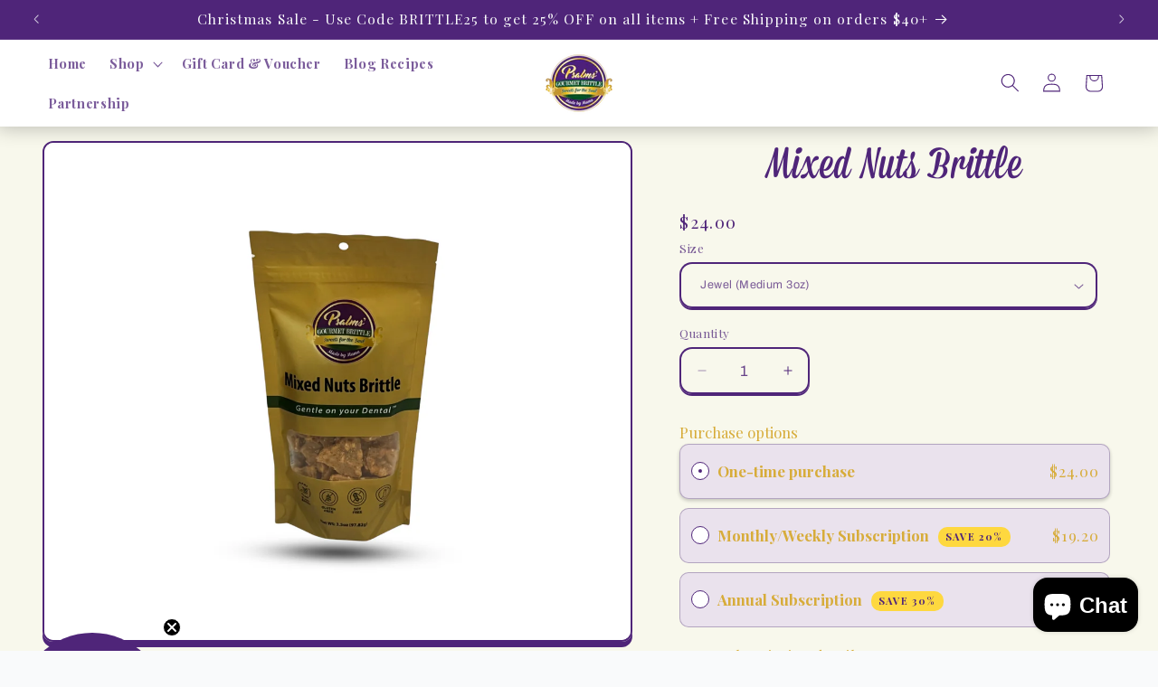

--- FILE ---
content_type: text/css
request_url: https://psalmsbrittle.com/cdn/shop/t/15/assets/custom-styling.css?v=125480584101764964231740900483
body_size: 446
content:
.list-social__item svg path:hover,.header__icons svg path:hover,.header__icons svg use:hover,.header__heading-link:hover .h2:hover,.header__icon:hover,a:hover,summary span:hover,summary:hover svg{fill:#d7ac3a!important;color:#d7ac3a!important}.header__active-menu-item,details[open]>.header__menu-item{text-decoration:none}.header-wrapper{position:relative;z-index:1;background-color:#fff;box-shadow:-.1rem -.1rem 2rem .3rem #00000040}.header__menu-item span{font-weight:700}.list-menu li{transition:opacity .35s cubic-bezier(.37,.04,.52,1),transform .35s cubic-bezier(.37,.04,.52,1)}.list-menu .has-no-child-links{display:inline-block;white-space:nowrap;position:relative}.list-menu .has-child-links span:before,.list-menu .has-no-child-links:before{content:"";position:absolute;bottom:-1px;background-color:#d7ac3a;height:2px;transition:transform .3s;z-index:20;left:18px;width:calc(100% - 36px);transform:scaleX(0);will-change:transform}.list-menu .has-child-links span:hover:before,.list-menu .has-child-links svg:hover:before,.list-menu .has-no-child-links:hover:before{transform:scaleX(1)}.menu-svg-icon{display:inline-block;margin-left:1rem;opacity:0;transition:opacity .2s ease-in-out 0s;min-height:1.3rem;max-width:2rem}.mega-menu__list li a:hover+.menu-svg-icon{opacity:1}.mega-menu__list li a:before{transform-origin:100% 50%;transform:scaleZ(1);transition-delay:.1s}.mega-menu__list li:before,.mega-menu__list li:after{content:"";position:absolute;left:0;bottom:-.444em;width:100%;height:2px;background:transparent;pointer-events:none;transition:transform .3s cubic-bezier(.33,0,0,1)}.mega-menu__list li:after{transform-origin:0% 50%;transform:scale3d(0,1,1);transition-delay:0s}.mega-menu__list li a{border-left:2px solid transparent;transition:all .1s ease-in}.mega-menu__list li a{padding-left:5px}a,a:hover,a:focus,a:active,.header__menu-item:hover span{text-decoration:none!important}.shopify-policy__title{display:none}.article-image:hover,.featured-bg:hover{transition:transform 1s ease;-moz-transform:scale(1.002);-webkit-transform:scale(1.002);-o-transform:scale(1.002);-ms-transform:scale(1.002);transform:scale(1.002)}*{-moz-osx-font-smoothing:grayscale;-webkit-font-smoothing:antialiased;-webkit-text-size-adjust:none;-webkit-tap-highlight-color:rgba(0,0,0,0)}.loading:after{content:" .";animation:dots 1s steps(5,end) infinite}@keyframes dots{0,20% {color: rgba(0,0,0,0); text-shadow: .25em 0 0 rgba(0,0,0,0),.5em 0 0 rgba(0,0,0,0);} 40% {color: black; text-shadow: .25em 0 0 rgba(0,0,0,0),.5em 0 0 rgba(0,0,0,0);} 60% {text-shadow: .25em 0 0 black,.5em 0 0 rgba(0,0,0,0);} 80%,100% {text-shadow: .25em 0 0 black,.5em 0 0 black;}}*,*:before,*:after{box-sizing:inherit}[data-tooltip]{position:relative;cursor:pointer;transition:ease-in-out 1s cubic-bezier(.33,0,0,1)}[data-tooltip]:before,[data-tooltip]:after{line-height:1;font-size:.9em;pointer-events:none;position:absolute;box-sizing:border-box;display:none;opacity:0}[data-tooltip]:before{content:"";border:5px solid transparent;z-index:100}[data-tooltip]:after{content:attr(data-tooltip);text-align:center;min-width:3em;max-width:21em;white-space:nowrap;overflow:hidden;text-overflow:ellipsis;padding:4px 12px;background:#d7ac3a;color:#fff;z-index:99;text-shadow:2px 0px 0px #D7AC3A}[data-tooltip]:hover:before,[data-tooltip]:hover:after{display:block;opacity:1}[data-tooltip]:not([data-flow]):before,[data-tooltip][data-flow=top]:before{bottom:100%;border-bottom-width:0;border-top-color:#d7ac3a}[data-tooltip]:not([data-flow]):after,[data-tooltip][data-flow=top]:after{bottom:calc(100% + 5px)}[data-tooltip]:not([data-flow]):before,[tooltip]:not([data-flow]):after,[data-tooltip][data-flow=top]:before,[data-tooltip][data-flow=top]:after{left:50%;-webkit-transform:translate(-50%,-4px);transform:translate(-50%,-4px)}[data-tooltip][data-flow=bottom]:before{top:100%;border-top-width:0;border-bottom-color:#d7ac3a}[data-tooltip][data-flow=bottom]:after{top:calc(100% + 5px)}[data-tooltip][data-flow=bottom]:before,[data-tooltip][data-flow=bottom]:after{left:50%;-webkit-transform:translate(-50%,8px);transform:translate(-50%,8px)}[data-tooltip][data-flow=left]:before{top:50%;border-right-width:0;border-left-color:#d7ac3a;left:calc(0em - 5px);-webkit-transform:translate(-8px,-50%);transform:translate(-8px,-50%)}[data-tooltip][data-flow=left]:after{top:50%;right:calc(100% + 5px);-webkit-transform:translate(-8px,-50%);transform:translate(-8px,-50%)}[data-tooltip][data-flow=right]:before{top:50%;border-left-width:0;border-right-color:#d7ac3a;right:calc(0em - 5px);-webkit-transform:translate(8px,-50%);transform:translate(8px,-50%)}[data-tooltip][data-flow=right]:after{top:50%;left:calc(100% + 5px);-webkit-transform:translate(8px,-50%);transform:translate(8px,-50%)}[data-tooltip=""]:after,[data-tooltip=""]:before{display:none!important}
/*# sourceMappingURL=/cdn/shop/t/15/assets/custom-styling.css.map?v=125480584101764964231740900483 */


--- FILE ---
content_type: image/svg+xml
request_url: https://cdn-app.sealsubscriptions.com/shopify/public/img/app/logo-symbol.svg?shop=psalmsgourmetbrittle.myshopify.com&1767635241
body_size: 1509
content:

<svg class="sls-sub-icon" xmlns="http://www.w3.org/2000/svg" viewBox="0 0 735.67 735.7" fill="#D7AC3A"><path d="M835.31,378.69c0,29.32-.3,58.65.12,88,.23,15.77-3.66,19.57-17,24.46-28.91,10.58-58,20.77-86.91,31.24q-41.58,15-83.06,30.33a21.81,21.81,0,0,1-15.8.07q-54.92-20.09-109.89-40c-21.7-7.88-43.42-15.7-65.11-23.61-7.94-2.9-12-8.88-12-17.42,0-60.48.18-121-.13-181.44-.08-15.77,3.67-19.57,17-24.46,28.91-10.58,58-20.77,86.91-31.24q41.58-15,83.06-30.33a21.81,21.81,0,0,1,15.8-.07q54.92,20.08,109.89,39.95c21.7,7.88,43.42,15.7,65.11,23.61,7.94,2.89,12,8.88,12,17.42ZM477.58,306.43V462.31l146.86,53.27V359.7Zm179.08,53.24V515.55l146.79-53.27V306.41ZM508.28,283.41l44.64,16.31q39.44,14.4,78.88,28.83c5.5,2,10.58,2.58,16.48.31,23.21-9,46.62-17.4,70-25.89,18-6.53,36.06-12.85,54.43-19.38l-44.64-16.31q-39.44-14.4-78.87-28.83c-5.51-2-10.59-2.58-16.49-.31-23.21,9-46.62,17.4-70,25.89C544.72,270.56,526.65,276.88,508.28,283.41Z" transform="translate(-272.69 -9.55)"/><path d="M929.83,606.69c18,0,35.46,0,52.95,0,10.33,0,17.33,7.19,17.34,17.68s-6.94,17.91-17.1,17.92q-50.74,0-101.49,0a16.44,16.44,0,0,1-16.83-16.57q0-51,0-102c0-10,7.51-16.88,18.15-16.86C893,506.9,900.28,514,900.3,524c0,19.16,0,38.32.94,58.1,2.74-3.72,5.52-7.41,8.21-11.17a333.52,333.52,0,0,0,46.64-93.12c2.92-9.14,5.9-18.32,7.8-27.7,2.48-12.29,4.13-24.76,5.75-37.2,1.31-10,2.51-20.05,2.87-30.12a184.88,184.88,0,0,0-1-27.84c-1.77-15.09-3.46-30.3-6.93-45a528.57,528.57,0,0,0-15.47-51.72c-4.06-11.7-8.82-23.42-15.11-34-10.9-18.41-22.31-36.66-35.18-53.71a280.62,280.62,0,0,0-57.56-56.47c-30.93-22.82-64.47-40.82-101.41-52-11.23-3.4-22.52-7-34.05-8.87-18.07-3-36.37-4.63-54.58-6.76s-35.94.86-53.87,2.82c-34.64,3.8-67.22,14.36-98.61,28.94-11.11,5.16-21.53,11.8-32.73,16.7-9.64,4.22-19.19,1.58-24.43-7.93-4.55-8.24-1.25-18.81,6.77-24C472,47.39,498,36.91,524.53,27.66c20.2-7.06,41-11.36,62.28-14.2,21.62-2.89,43.3-4.76,65-3.53,19.43,1.1,38.74,4.26,58.11,6.5,25.29,2.93,48.76,12.16,72.15,21.4,15.56,6.15,30.9,12.9,44.8,22.54s28.54,17.78,41.64,28.15a369.67,369.67,0,0,1,80,87.16,383,383,0,0,1,41.46,84.73,303.71,303.71,0,0,1,14.57,63.22c2.54,20.79,4.48,41.59,3.67,62.5-.56,14.53-1.94,29.08-3.9,43.49s-4.2,29.17-7.95,43.33a349.09,349.09,0,0,1-23.48,63.25c-11.83,24.33-25.66,47.31-42.46,68.49C930.1,605,930.11,605.61,929.83,606.69Z" transform="translate(-272.69 -9.55)"/><path d="M348.34,152.31c-18,0-35,0-52,0-10.58,0-17.46-7.18-17.45-18.07,0-10.41,7.08-17.53,17.5-17.53q50.49,0,101,0c9.78,0,16.92,7.17,16.92,17q0,50.51,0,101c0,10.32-7.25,17.52-17.58,17.59-10.66.07-18-7.1-18-17.66q0-27.24,0-54.5v-4.77l-1.47-.59c-5,7.52-10.66,14.71-15,22.62-10.66,19.69-21.75,39.26-30.65,59.74-6.42,14.77-10.15,30.8-14.09,46.51-4.53,18.13-8.35,36.45-8.3,55.35,0,9.29-1.34,18.63-.75,27.86.91,14.17,2.45,28.33,4.66,42.35A347,347,0,0,0,321.47,469c8.13,29,20.55,56.17,36.27,82,10,16.47,21.65,31.5,34,46.06,12.85,15.12,27.67,28.2,43,40.85,19.29,15.92,40.85,28,63,39.07,23.08,11.58,47.58,19.29,72.79,24.62,12.92,2.73,25.94,5.7,39.05,6.69,15.83,1.2,31.82.68,47.72.4,9.09-.15,18.35-.38,27.21-2.18,18.6-3.78,37.12-8.15,55.43-13.2a242,242,0,0,0,32.56-12c12.29-5.37,24.14-11.77,36.22-17.65,9.46-4.6,19.84-1.52,24.61,7.21,4.66,8.52,1.49,20.24-7.36,25.23-23.17,13-46.71,25.41-72.65,32.1-20.48,5.29-41.12,9.95-61.73,14.75a53.29,53.29,0,0,1-10.84,1.24c-21.29.44-42.6,1.33-63.87.92-28.13-.55-55.51-6.64-82.47-14.18-30.18-8.44-58.19-22.11-85.19-37.92-22.54-13.2-42.44-29.72-61.62-47.33a354.47,354.47,0,0,1-54.93-64.44c-17-25.44-31.62-52.52-40.58-81.87C285,476.05,278.54,452.14,275.39,428c-3.18-24.42-2.88-49.44-2.41-74.16.63-32.66,8.07-64.38,18.49-95.16a337,337,0,0,1,22-50.51c9.59-18,21.31-34.77,32.12-52.07C346.23,155,347.06,154,348.34,152.31Z" transform="translate(-272.69 -9.55)"/></svg>

--- FILE ---
content_type: text/javascript; charset=utf-8
request_url: https://psalmsbrittle.com/products/mixed-nuts-calm-size.js
body_size: 2047
content:
{"id":4327552450608,"title":"Mixed Nuts Brittle","handle":"mixed-nuts-calm-size","description":"\u003cp dir=\"ltr\"\u003e\u003cstrong\u003eDiscover the ultimate nutty indulgence with our Mixed Nuts Brittle (Hazelnuts, Cashews, Pecans, Almonds and Peanuts). Each piece features a carefully curated blend of premium nuts, perfectly suspended in our signature handcrafted brittle. Made in small batches to ensure the perfect balance of flavors and textures.\u003c\/strong\u003e\u003cb\u003e\u003c\/b\u003e\u003c\/p\u003e\n\u003cp dir=\"ltr\"\u003e\u003cstrong\u003eKey Features:\u003c\/strong\u003e\u003c\/p\u003e\n\u003cul\u003e\n\u003cli dir=\"ltr\"\u003e\u003cem\u003ePremium nut selection\u003c\/em\u003e\u003c\/li\u003e\n\u003cli dir=\"ltr\"\u003e\u003cem\u003eHandcrafted in small batches\u003c\/em\u003e\u003c\/li\u003e\n\u003cli dir=\"ltr\"\u003e\u003cem\u003ePerfect sweet-nutty balance\u003c\/em\u003e\u003c\/li\u003e\n\u003cli dir=\"ltr\"\u003e\u003cem\u003eIdeal for gifting\u003c\/em\u003e\u003c\/li\u003e\n\u003cli dir=\"ltr\"\u003e\u003cem\u003eGreat for sharing\u003c\/em\u003e\u003c\/li\u003e\n\u003c\/ul\u003e","published_at":"2019-11-01T16:49:12-04:00","created_at":"2019-11-01T16:49:12-04:00","vendor":"psalmsgourmetbrittle","type":"","tags":["mamasclassics"],"price":2400,"price_min":2400,"price_max":16995,"available":true,"price_varies":true,"compare_at_price":null,"compare_at_price_min":0,"compare_at_price_max":0,"compare_at_price_varies":false,"variants":[{"id":46387815383317,"title":"Jewel (Medium 3oz)","option1":"Jewel (Medium 3oz)","option2":null,"option3":null,"sku":"","requires_shipping":true,"taxable":true,"featured_image":{"id":55671874388245,"product_id":4327552450608,"position":3,"created_at":"2025-04-09T16:19:35-04:00","updated_at":"2025-07-02T19:43:36-04:00","alt":null,"width":1215,"height":1215,"src":"https:\/\/cdn.shopify.com\/s\/files\/1\/0275\/2053\/2528\/files\/Mixed_nuts_1.7oz.png?v=1751499816","variant_ids":[46387815383317]},"available":true,"name":"Mixed Nuts Brittle - Jewel (Medium 3oz)","public_title":"Jewel (Medium 3oz)","options":["Jewel (Medium 3oz)"],"price":2400,"weight":340,"compare_at_price":null,"inventory_management":"shopify","barcode":"","featured_media":{"alt":null,"id":47722667606293,"position":3,"preview_image":{"aspect_ratio":1.0,"height":1215,"width":1215,"src":"https:\/\/cdn.shopify.com\/s\/files\/1\/0275\/2053\/2528\/files\/Mixed_nuts_1.7oz.png?v=1751499816"}},"requires_selling_plan":false,"selling_plan_allocations":[{"price_adjustments":[{"position":1,"price":1920},{"position":2,"price":1800}],"price":1920,"compare_at_price":2400,"per_delivery_price":1920,"selling_plan_id":690409865493,"selling_plan_group_id":"20eb6c1c19edc396a9f249665b8036c2bcbd06f4"},{"price_adjustments":[{"position":1,"price":1680}],"price":1680,"compare_at_price":2400,"per_delivery_price":1680,"selling_plan_id":690461180181,"selling_plan_group_id":"b3a21f40b49ea8d3a938d802bea7e80f9d7b1a24"},{"price_adjustments":[{"position":1,"price":2040},{"position":2,"price":1920}],"price":2040,"compare_at_price":2400,"per_delivery_price":2040,"selling_plan_id":690409898261,"selling_plan_group_id":"20eb6c1c19edc396a9f249665b8036c2bcbd06f4"},{"price_adjustments":[{"position":1,"price":2160},{"position":2,"price":2040}],"price":2160,"compare_at_price":2400,"per_delivery_price":2160,"selling_plan_id":690409931029,"selling_plan_group_id":"20eb6c1c19edc396a9f249665b8036c2bcbd06f4"}]},{"id":48807254130965,"title":"Mixed Nuts Clusters 5oz","option1":"Mixed Nuts Clusters 5oz","option2":null,"option3":null,"sku":"","requires_shipping":true,"taxable":true,"featured_image":{"id":55482211598613,"product_id":4327552450608,"position":2,"created_at":"2025-02-28T21:06:48-05:00","updated_at":"2025-07-02T19:43:36-04:00","alt":null,"width":1080,"height":1080,"src":"https:\/\/cdn.shopify.com\/s\/files\/1\/0275\/2053\/2528\/files\/Mixed_Cluster.png?v=1751499816","variant_ids":[48807254130965]},"available":true,"name":"Mixed Nuts Brittle - Mixed Nuts Clusters 5oz","public_title":"Mixed Nuts Clusters 5oz","options":["Mixed Nuts Clusters 5oz"],"price":2895,"weight":340,"compare_at_price":null,"inventory_management":"shopify","barcode":"","featured_media":{"alt":null,"id":47604208632085,"position":2,"preview_image":{"aspect_ratio":1.0,"height":1080,"width":1080,"src":"https:\/\/cdn.shopify.com\/s\/files\/1\/0275\/2053\/2528\/files\/Mixed_Cluster.png?v=1751499816"}},"requires_selling_plan":false,"selling_plan_allocations":[{"price_adjustments":[{"position":1,"price":2316},{"position":2,"price":2171}],"price":2316,"compare_at_price":2895,"per_delivery_price":2316,"selling_plan_id":690409865493,"selling_plan_group_id":"20eb6c1c19edc396a9f249665b8036c2bcbd06f4"},{"price_adjustments":[{"position":1,"price":2027}],"price":2027,"compare_at_price":2895,"per_delivery_price":2027,"selling_plan_id":690461180181,"selling_plan_group_id":"b3a21f40b49ea8d3a938d802bea7e80f9d7b1a24"},{"price_adjustments":[{"position":1,"price":2461},{"position":2,"price":2316}],"price":2461,"compare_at_price":2895,"per_delivery_price":2461,"selling_plan_id":690409898261,"selling_plan_group_id":"20eb6c1c19edc396a9f249665b8036c2bcbd06f4"},{"price_adjustments":[{"position":1,"price":2606},{"position":2,"price":2461}],"price":2606,"compare_at_price":2895,"per_delivery_price":2606,"selling_plan_id":690409931029,"selling_plan_group_id":"20eb6c1c19edc396a9f249665b8036c2bcbd06f4"}]},{"id":32515170172976,"title":"Grand (Large 7oz)","option1":"Grand (Large 7oz)","option2":null,"option3":null,"sku":"723314859521","requires_shipping":true,"taxable":true,"featured_image":null,"available":true,"name":"Mixed Nuts Brittle - Grand (Large 7oz)","public_title":"Grand (Large 7oz)","options":["Grand (Large 7oz)"],"price":3695,"weight":425,"compare_at_price":null,"inventory_management":"shopify","barcode":"723314859521","requires_selling_plan":false,"selling_plan_allocations":[{"price_adjustments":[{"position":1,"price":2956},{"position":2,"price":2771}],"price":2956,"compare_at_price":3695,"per_delivery_price":2956,"selling_plan_id":690409865493,"selling_plan_group_id":"20eb6c1c19edc396a9f249665b8036c2bcbd06f4"},{"price_adjustments":[{"position":1,"price":2587}],"price":2587,"compare_at_price":3695,"per_delivery_price":2587,"selling_plan_id":690461180181,"selling_plan_group_id":"b3a21f40b49ea8d3a938d802bea7e80f9d7b1a24"},{"price_adjustments":[{"position":1,"price":3141},{"position":2,"price":2956}],"price":3141,"compare_at_price":3695,"per_delivery_price":3141,"selling_plan_id":690409898261,"selling_plan_group_id":"20eb6c1c19edc396a9f249665b8036c2bcbd06f4"},{"price_adjustments":[{"position":1,"price":3326},{"position":2,"price":3141}],"price":3326,"compare_at_price":3695,"per_delivery_price":3326,"selling_plan_id":690409931029,"selling_plan_group_id":"20eb6c1c19edc396a9f249665b8036c2bcbd06f4"}]},{"id":32515171975216,"title":"Grand Noble (Extra Large 12oz)","option1":"Grand Noble (Extra Large 12oz)","option2":null,"option3":null,"sku":"723314859552","requires_shipping":true,"taxable":true,"featured_image":null,"available":true,"name":"Mixed Nuts Brittle - Grand Noble (Extra Large 12oz)","public_title":"Grand Noble (Extra Large 12oz)","options":["Grand Noble (Extra Large 12oz)"],"price":5995,"weight":907,"compare_at_price":null,"inventory_management":"shopify","barcode":"723314859552","requires_selling_plan":false,"selling_plan_allocations":[{"price_adjustments":[{"position":1,"price":4796},{"position":2,"price":4496}],"price":4796,"compare_at_price":5995,"per_delivery_price":4796,"selling_plan_id":690409865493,"selling_plan_group_id":"20eb6c1c19edc396a9f249665b8036c2bcbd06f4"},{"price_adjustments":[{"position":1,"price":4197}],"price":4197,"compare_at_price":5995,"per_delivery_price":4197,"selling_plan_id":690461180181,"selling_plan_group_id":"b3a21f40b49ea8d3a938d802bea7e80f9d7b1a24"},{"price_adjustments":[{"position":1,"price":5096},{"position":2,"price":4796}],"price":5096,"compare_at_price":5995,"per_delivery_price":5096,"selling_plan_id":690409898261,"selling_plan_group_id":"20eb6c1c19edc396a9f249665b8036c2bcbd06f4"},{"price_adjustments":[{"position":1,"price":5396},{"position":2,"price":5096}],"price":5396,"compare_at_price":5995,"per_delivery_price":5396,"selling_plan_id":690409931029,"selling_plan_group_id":"20eb6c1c19edc396a9f249665b8036c2bcbd06f4"}]},{"id":48394624958741,"title":"The Royale","option1":"The Royale","option2":null,"option3":null,"sku":"","requires_shipping":true,"taxable":true,"featured_image":null,"available":true,"name":"Mixed Nuts Brittle - The Royale","public_title":"The Royale","options":["The Royale"],"price":16995,"weight":283,"compare_at_price":null,"inventory_management":"shopify","barcode":"","requires_selling_plan":false,"selling_plan_allocations":[{"price_adjustments":[{"position":1,"price":13596},{"position":2,"price":12746}],"price":13596,"compare_at_price":16995,"per_delivery_price":13596,"selling_plan_id":690409865493,"selling_plan_group_id":"20eb6c1c19edc396a9f249665b8036c2bcbd06f4"},{"price_adjustments":[{"position":1,"price":11897}],"price":11897,"compare_at_price":16995,"per_delivery_price":11897,"selling_plan_id":690461180181,"selling_plan_group_id":"b3a21f40b49ea8d3a938d802bea7e80f9d7b1a24"},{"price_adjustments":[{"position":1,"price":14446},{"position":2,"price":13596}],"price":14446,"compare_at_price":16995,"per_delivery_price":14446,"selling_plan_id":690409898261,"selling_plan_group_id":"20eb6c1c19edc396a9f249665b8036c2bcbd06f4"},{"price_adjustments":[{"position":1,"price":15296},{"position":2,"price":14446}],"price":15296,"compare_at_price":16995,"per_delivery_price":15296,"selling_plan_id":690409931029,"selling_plan_group_id":"20eb6c1c19edc396a9f249665b8036c2bcbd06f4"}]}],"images":["\/\/cdn.shopify.com\/s\/files\/1\/0275\/2053\/2528\/files\/Untitled_design_1.jpg?v=1762526095","\/\/cdn.shopify.com\/s\/files\/1\/0275\/2053\/2528\/files\/Mixed_Cluster.png?v=1751499816","\/\/cdn.shopify.com\/s\/files\/1\/0275\/2053\/2528\/files\/Mixed_nuts_1.7oz.png?v=1751499816","\/\/cdn.shopify.com\/s\/files\/1\/0275\/2053\/2528\/files\/Psalms_Gourmet_Mixed_Nuts_Brittle.jpg?v=1751499816"],"featured_image":"\/\/cdn.shopify.com\/s\/files\/1\/0275\/2053\/2528\/files\/Untitled_design_1.jpg?v=1762526095","options":[{"name":"Size","position":1,"values":["Jewel (Medium 3oz)","Mixed Nuts Clusters 5oz","Grand (Large 7oz)","Grand Noble (Extra Large 12oz)","The Royale"]}],"url":"\/products\/mixed-nuts-calm-size","media":[{"alt":null,"id":47536193700117,"position":1,"preview_image":{"aspect_ratio":0.8,"height":1350,"width":1080,"src":"https:\/\/cdn.shopify.com\/s\/files\/1\/0275\/2053\/2528\/files\/Untitled_design_1.jpg?v=1762526095"},"aspect_ratio":0.8,"height":1350,"media_type":"image","src":"https:\/\/cdn.shopify.com\/s\/files\/1\/0275\/2053\/2528\/files\/Untitled_design_1.jpg?v=1762526095","width":1080},{"alt":null,"id":47604208632085,"position":2,"preview_image":{"aspect_ratio":1.0,"height":1080,"width":1080,"src":"https:\/\/cdn.shopify.com\/s\/files\/1\/0275\/2053\/2528\/files\/Mixed_Cluster.png?v=1751499816"},"aspect_ratio":1.0,"height":1080,"media_type":"image","src":"https:\/\/cdn.shopify.com\/s\/files\/1\/0275\/2053\/2528\/files\/Mixed_Cluster.png?v=1751499816","width":1080},{"alt":null,"id":47722667606293,"position":3,"preview_image":{"aspect_ratio":1.0,"height":1215,"width":1215,"src":"https:\/\/cdn.shopify.com\/s\/files\/1\/0275\/2053\/2528\/files\/Mixed_nuts_1.7oz.png?v=1751499816"},"aspect_ratio":1.0,"height":1215,"media_type":"image","src":"https:\/\/cdn.shopify.com\/s\/files\/1\/0275\/2053\/2528\/files\/Mixed_nuts_1.7oz.png?v=1751499816","width":1215},{"alt":"Psalms Gourmet Mixed Nuts Brittle featuring a luxurious blend of premium pecans, cashews, almonds, and peanuts in golden-amber handcrafted brittle showing perfect caramelization\n","id":46920941404437,"position":4,"preview_image":{"aspect_ratio":0.75,"height":1182,"width":887,"src":"https:\/\/cdn.shopify.com\/s\/files\/1\/0275\/2053\/2528\/files\/Psalms_Gourmet_Mixed_Nuts_Brittle.jpg?v=1751499816"},"aspect_ratio":0.75,"height":1182,"media_type":"image","src":"https:\/\/cdn.shopify.com\/s\/files\/1\/0275\/2053\/2528\/files\/Psalms_Gourmet_Mixed_Nuts_Brittle.jpg?v=1751499816","width":887}],"requires_selling_plan":false,"selling_plan_groups":[{"id":"b3a21f40b49ea8d3a938d802bea7e80f9d7b1a24","name":"Annual Subscription","options":[{"name":"Deliver every month","position":1,"values":["month"]}],"selling_plans":[{"id":690461180181,"name":"Annual Subscription for Monthly Delivery","description":"","options":[{"name":"Deliver every month","position":1,"value":"month"}],"recurring_deliveries":true,"price_adjustments":[{"order_count":null,"position":1,"value_type":"percentage","value":30}]}],"app_id":"Seal Subscriptions"},{"id":"20eb6c1c19edc396a9f249665b8036c2bcbd06f4","name":"Monthly\/Weekly Subscription","options":[{"name":"Deliver every","position":1,"values":["week","month","2 months"]}],"selling_plans":[{"id":690409865493,"name":"Weekly Subscription","description":"20% Discount, after 3rd payment, you get additional 25% discount on all renewals!","options":[{"name":"Deliver every","position":1,"value":"week"}],"recurring_deliveries":true,"price_adjustments":[{"order_count":4,"position":1,"value_type":"percentage","value":20},{"order_count":null,"position":2,"value_type":"percentage","value":25}]},{"id":690409898261,"name":"Monthly Subscription ","description":"15% Discount, after 3rd payment, you get additional 20% discount on all renewals!","options":[{"name":"Deliver every","position":1,"value":"month"}],"recurring_deliveries":true,"price_adjustments":[{"order_count":5,"position":1,"value_type":"percentage","value":15},{"order_count":null,"position":2,"value_type":"percentage","value":20}]},{"id":690409931029,"name":"Bi-monthly Subscription","description":"10% Discount, after 3rd payment, you get additional 15% discount on all renewals!","options":[{"name":"Deliver every","position":1,"value":"2 months"}],"recurring_deliveries":true,"price_adjustments":[{"order_count":3,"position":1,"value_type":"percentage","value":10},{"order_count":null,"position":2,"value_type":"percentage","value":15}]}],"app_id":"Seal Subscriptions"}]}

--- FILE ---
content_type: application/x-javascript
request_url: https://app.sealsubscriptions.com/shopify/public/status/shop/psalmsgourmetbrittle.myshopify.com.js?1769647007
body_size: -287
content:
var sealsubscriptions_settings_updated='1767635241';

--- FILE ---
content_type: text/javascript
request_url: https://psalmsbrittle.com/cdn/shop/t/15/assets/customScripts.js?v=49540374100846322961742774307
body_size: 1152
content:
document.addEventListener("DOMContentLoaded",function(){let productTitle=document.querySelector(".h2-ctms");productTitle&&productTitle.addEventListener("click",()=>{topFunction()});let btnCTMS=document.querySelector(".add-to-cart");btnCTMS&&btnCTMS.addEventListener("click",()=>{const submitButton=document.querySelector(".product-form__submit");if(submitButton){submitButton.click();const quickBuyElement=document.querySelector(".sticky-quick-buy");quickBuyElement.classList.remove("inline"),quickBuyElement.classList.add("hidden")}});let sampleBagBtnTrigger=document.querySelector(".trigger-klaviyo-popup");sampleBagBtnTrigger&&sampleBagBtnTrigger.addEventListener("click",()=>{window._klOnsite=window._klOnsite||[],window._klOnsite.push(["openForm","WbQs59"])});var width=window.innerWidth;loop(),loop2();var scroll=window.requestAnimationFrame||function(callback){window.setTimeout(callback,100/30)},elementsToShow=document.querySelectorAll(".utility-bar");function loop(){elementsToShow&&elementsToShow.length>0&&Array.prototype.forEach.call(elementsToShow,function(element){const quickBuyElement=document.querySelector(".sticky-quick-buy");isElementInViewport(element)?quickBuyElement&&(quickBuyElement.style.top="175px"):quickBuyElement&&(quickBuyElement.style.top="75px")})}var elementsToShow2=document.querySelectorAll(".product-form__submit");function loop2(){elementsToShow2&&elementsToShow2.length>0&&Array.prototype.forEach.call(elementsToShow2,function(element){const quickBuyElement=document.querySelector(".sticky-quick-buy"),currentPosition=document.documentElement.scrollTop||document.body.scrollTop;isElementInViewport(element)&&currentPosition>0||currentPosition==0?quickBuyElement&&(quickBuyElement.classList.remove("inline"),quickBuyElement.classList.add("hidden")):quickBuyElement&&(quickBuyElement.classList.remove("hidden"),quickBuyElement.classList.add("inline"))})}window.addEventListener("scroll",function(){scroll(loop),scroll(loop2)}),hideLooxLogo(),window.addEventListener("load",function(){hideLooxLogo()}),new MutationObserver(function(mutations){mutations.forEach(function(mutation){if(mutation.addedNodes&&mutation.addedNodes.length>0){const looxLogo=document.querySelector(".loox-trust-badge-widget__logo");looxLogo&&(looxLogo.style.display="none")}})}).observe(document.body,{childList:!0,subtree:!0}),document.getElementById("scrollTopBtn").addEventListener("click",()=>{topFunction()}),window.onscroll=function(){scrollFunction()},scrollFunction(),setupKlaviyoButtonListener(),setupKlaviyoButtonListenerFreeSampleLP()});async function triggerCustomATC(){const dataOptionValueId=document.querySelector('select.select__select option[selected="selected"]').value;let selectedFreeSampleVariant="";switch(dataOptionValueId){case"Pecan":selectedFreeSampleVariant=48244090110229;break;case"Peanut":selectedFreeSampleVariant=48244090077461;break;case"Mixed Nuts":selectedFreeSampleVariant=48244090142997;break}const data={items:[{id:selectedFreeSampleVariant,quantity:1}]};try{const cartResult=await(await fetch(window.Shopify.routes.root+"cart/add.js",{method:"POST",headers:{"Content-Type":"application/json"},body:JSON.stringify(data)})).json();cartResult.status===422?console.warn(`<strong>${cartResult.message}:</strong> <br><span text-[#fff]>${cartResult.description}</span>`):cartResult.items.length>0&&(location.href="/checkout",console.log(`${data.items.length} item${data.items.length>1?"s are":" is"} added to Cart.`,cartResult))}catch(error){console.error("Error:",error)}}async function triggerCustomATCFreeSampleLP(){const klaviyoFlavorInput=document.getElementById("downshift-0-input");if(!klaviyoFlavorInput){console.error("Klaviyo flavor selector not found");return}document.addEventListener("DOMContentLoaded",setupKlaviyoButtonListener);const selectedFlavor=klaviyoFlavorInput.value;if(!selectedFlavor||selectedFlavor==="Select a Flavor"){alert("Please select a flavor");return}let selectedFreeSampleVariant="";switch(selectedFlavor){case"Pecan":selectedFreeSampleVariant=48244090110229;break;case"Peanut":selectedFreeSampleVariant=48244090077461;break;case"Mixed Nuts":selectedFreeSampleVariant=48244090142997;break;default:console.error("Unknown flavor:",selectedFlavor),alert("Please select a valid flavor");return}const data={items:[{id:selectedFreeSampleVariant,quantity:1}]};try{const cartResult=await(await fetch(window.Shopify.routes.root+"cart/add.js",{method:"POST",headers:{"Content-Type":"application/json"},body:JSON.stringify(data)})).json();cartResult.status===422?console.warn(`<strong>${cartResult.message}:</strong> <br><span text-[#fff]>${cartResult.description}</span>`):cartResult.items&&cartResult.items.length>0&&(location.href="/checkout",console.log(`${data.items.length} item${data.items.length>1?"s are":" is"} added to Cart.`,cartResult))}catch(error){console.error("Error:",error)}}function setupKlaviyoButtonListenerFreeSampleLP(){const targetButtonText="I WANT MY FREE BRITTLE";function checkForButton(){const buttons=document.querySelectorAll(".klaviyo-form button");for(const button of buttons)if(button.textContent.trim()===targetButtonText)return button.addEventListener("click",function(event){console.log("Free brittle button clicked, triggering ATC"),triggerCustomATCFreeSampleLP()}),console.log("Successfully attached event listener to Klaviyo button"),!0;return!1}if(!checkForButton()){console.log("Button not found initially, setting up observer");const observer=new MutationObserver(function(mutations){checkForButton()&&(observer.disconnect(),console.log("Button found and listener attached, observer disconnected"))});observer.observe(document.body,{childList:!0,subtree:!0}),setTimeout(()=>{checkForButton()&&observer.disconnect()},2e3)}}function setupKlaviyoButtonListener(){const targetButtonText="I WANT MY FREE BRITTLE";function checkForButton(){const buttons=document.querySelectorAll(".klaviyo-form button");for(const button of buttons)if(button.textContent.trim()===targetButtonText)return button.addEventListener("click",function(event){console.log("Free brittle button clicked, triggering ATC"),triggerCustomATC()}),console.log("Successfully attached event listener to Klaviyo button"),!0;return!1}if(!checkForButton()){console.log("Button not found initially, setting up observer");const observer=new MutationObserver(function(mutations){checkForButton()&&(observer.disconnect(),console.log("Button found and listener attached, observer disconnected"))});observer.observe(document.body,{childList:!0,subtree:!0}),setTimeout(()=>{checkForButton()&&observer.disconnect()},2e3)}}function isElementInViewport(el){typeof jQuery=="function"&&el instanceof jQuery&&(el=el[0]);var rect=el.getBoundingClientRect();return rect.top<=0&&rect.bottom>=0||rect.bottom>=(window.innerHeight||document.documentElement.clientHeight)&&rect.top<=(window.innerHeight||document.documentElement.clientHeight)||rect.top>=0&&rect.bottom<=(window.innerHeight||document.documentElement.clientHeight)}function hideLooxLogo(){const looxLogo=document.querySelector(".loox-trust-badge-widget__logo"),looxWidget=document.querySelector(".loox-trust-badge-widget");looxWidget&&(looxWidget.style.marginBottom="15px"),looxLogo?looxLogo.style.display="none":setTimeout(hideLooxLogo,100)}function topFunction(){"scrollBehavior"in document.documentElement.style?window.scrollTo({top:0,behavior:"smooth"}):smoothScrollToTop()}function smoothScrollToTop(){const currentPosition=document.documentElement.scrollTop||document.body.scrollTop;currentPosition>0&&(window.requestAnimationFrame(smoothScrollToTop),window.scrollTo(0,currentPosition-currentPosition/8))}function scrollFunction(){document.body.scrollTop>800||document.documentElement.scrollTop>800?scrollTopBtn.style.display="flex":scrollTopBtn.style.display="none"}
//# sourceMappingURL=/cdn/shop/t/15/assets/customScripts.js.map?v=49540374100846322961742774307


--- FILE ---
content_type: text/javascript; charset=utf-8
request_url: https://psalmsbrittle.com/products/mixed-nuts-calm-size.js
body_size: 2069
content:
{"id":4327552450608,"title":"Mixed Nuts Brittle","handle":"mixed-nuts-calm-size","description":"\u003cp dir=\"ltr\"\u003e\u003cstrong\u003eDiscover the ultimate nutty indulgence with our Mixed Nuts Brittle (Hazelnuts, Cashews, Pecans, Almonds and Peanuts). Each piece features a carefully curated blend of premium nuts, perfectly suspended in our signature handcrafted brittle. Made in small batches to ensure the perfect balance of flavors and textures.\u003c\/strong\u003e\u003cb\u003e\u003c\/b\u003e\u003c\/p\u003e\n\u003cp dir=\"ltr\"\u003e\u003cstrong\u003eKey Features:\u003c\/strong\u003e\u003c\/p\u003e\n\u003cul\u003e\n\u003cli dir=\"ltr\"\u003e\u003cem\u003ePremium nut selection\u003c\/em\u003e\u003c\/li\u003e\n\u003cli dir=\"ltr\"\u003e\u003cem\u003eHandcrafted in small batches\u003c\/em\u003e\u003c\/li\u003e\n\u003cli dir=\"ltr\"\u003e\u003cem\u003ePerfect sweet-nutty balance\u003c\/em\u003e\u003c\/li\u003e\n\u003cli dir=\"ltr\"\u003e\u003cem\u003eIdeal for gifting\u003c\/em\u003e\u003c\/li\u003e\n\u003cli dir=\"ltr\"\u003e\u003cem\u003eGreat for sharing\u003c\/em\u003e\u003c\/li\u003e\n\u003c\/ul\u003e","published_at":"2019-11-01T16:49:12-04:00","created_at":"2019-11-01T16:49:12-04:00","vendor":"psalmsgourmetbrittle","type":"","tags":["mamasclassics"],"price":2400,"price_min":2400,"price_max":16995,"available":true,"price_varies":true,"compare_at_price":null,"compare_at_price_min":0,"compare_at_price_max":0,"compare_at_price_varies":false,"variants":[{"id":46387815383317,"title":"Jewel (Medium 3oz)","option1":"Jewel (Medium 3oz)","option2":null,"option3":null,"sku":"","requires_shipping":true,"taxable":true,"featured_image":{"id":55671874388245,"product_id":4327552450608,"position":3,"created_at":"2025-04-09T16:19:35-04:00","updated_at":"2025-07-02T19:43:36-04:00","alt":null,"width":1215,"height":1215,"src":"https:\/\/cdn.shopify.com\/s\/files\/1\/0275\/2053\/2528\/files\/Mixed_nuts_1.7oz.png?v=1751499816","variant_ids":[46387815383317]},"available":true,"name":"Mixed Nuts Brittle - Jewel (Medium 3oz)","public_title":"Jewel (Medium 3oz)","options":["Jewel (Medium 3oz)"],"price":2400,"weight":340,"compare_at_price":null,"inventory_management":"shopify","barcode":"","featured_media":{"alt":null,"id":47722667606293,"position":3,"preview_image":{"aspect_ratio":1.0,"height":1215,"width":1215,"src":"https:\/\/cdn.shopify.com\/s\/files\/1\/0275\/2053\/2528\/files\/Mixed_nuts_1.7oz.png?v=1751499816"}},"requires_selling_plan":false,"selling_plan_allocations":[{"price_adjustments":[{"position":1,"price":1920},{"position":2,"price":1800}],"price":1920,"compare_at_price":2400,"per_delivery_price":1920,"selling_plan_id":690409865493,"selling_plan_group_id":"20eb6c1c19edc396a9f249665b8036c2bcbd06f4"},{"price_adjustments":[{"position":1,"price":1680}],"price":1680,"compare_at_price":2400,"per_delivery_price":1680,"selling_plan_id":690461180181,"selling_plan_group_id":"b3a21f40b49ea8d3a938d802bea7e80f9d7b1a24"},{"price_adjustments":[{"position":1,"price":2040},{"position":2,"price":1920}],"price":2040,"compare_at_price":2400,"per_delivery_price":2040,"selling_plan_id":690409898261,"selling_plan_group_id":"20eb6c1c19edc396a9f249665b8036c2bcbd06f4"},{"price_adjustments":[{"position":1,"price":2160},{"position":2,"price":2040}],"price":2160,"compare_at_price":2400,"per_delivery_price":2160,"selling_plan_id":690409931029,"selling_plan_group_id":"20eb6c1c19edc396a9f249665b8036c2bcbd06f4"}]},{"id":48807254130965,"title":"Mixed Nuts Clusters 5oz","option1":"Mixed Nuts Clusters 5oz","option2":null,"option3":null,"sku":"","requires_shipping":true,"taxable":true,"featured_image":{"id":55482211598613,"product_id":4327552450608,"position":2,"created_at":"2025-02-28T21:06:48-05:00","updated_at":"2025-07-02T19:43:36-04:00","alt":null,"width":1080,"height":1080,"src":"https:\/\/cdn.shopify.com\/s\/files\/1\/0275\/2053\/2528\/files\/Mixed_Cluster.png?v=1751499816","variant_ids":[48807254130965]},"available":true,"name":"Mixed Nuts Brittle - Mixed Nuts Clusters 5oz","public_title":"Mixed Nuts Clusters 5oz","options":["Mixed Nuts Clusters 5oz"],"price":2895,"weight":340,"compare_at_price":null,"inventory_management":"shopify","barcode":"","featured_media":{"alt":null,"id":47604208632085,"position":2,"preview_image":{"aspect_ratio":1.0,"height":1080,"width":1080,"src":"https:\/\/cdn.shopify.com\/s\/files\/1\/0275\/2053\/2528\/files\/Mixed_Cluster.png?v=1751499816"}},"requires_selling_plan":false,"selling_plan_allocations":[{"price_adjustments":[{"position":1,"price":2316},{"position":2,"price":2171}],"price":2316,"compare_at_price":2895,"per_delivery_price":2316,"selling_plan_id":690409865493,"selling_plan_group_id":"20eb6c1c19edc396a9f249665b8036c2bcbd06f4"},{"price_adjustments":[{"position":1,"price":2027}],"price":2027,"compare_at_price":2895,"per_delivery_price":2027,"selling_plan_id":690461180181,"selling_plan_group_id":"b3a21f40b49ea8d3a938d802bea7e80f9d7b1a24"},{"price_adjustments":[{"position":1,"price":2461},{"position":2,"price":2316}],"price":2461,"compare_at_price":2895,"per_delivery_price":2461,"selling_plan_id":690409898261,"selling_plan_group_id":"20eb6c1c19edc396a9f249665b8036c2bcbd06f4"},{"price_adjustments":[{"position":1,"price":2606},{"position":2,"price":2461}],"price":2606,"compare_at_price":2895,"per_delivery_price":2606,"selling_plan_id":690409931029,"selling_plan_group_id":"20eb6c1c19edc396a9f249665b8036c2bcbd06f4"}]},{"id":32515170172976,"title":"Grand (Large 7oz)","option1":"Grand (Large 7oz)","option2":null,"option3":null,"sku":"723314859521","requires_shipping":true,"taxable":true,"featured_image":null,"available":true,"name":"Mixed Nuts Brittle - Grand (Large 7oz)","public_title":"Grand (Large 7oz)","options":["Grand (Large 7oz)"],"price":3695,"weight":425,"compare_at_price":null,"inventory_management":"shopify","barcode":"723314859521","requires_selling_plan":false,"selling_plan_allocations":[{"price_adjustments":[{"position":1,"price":2956},{"position":2,"price":2771}],"price":2956,"compare_at_price":3695,"per_delivery_price":2956,"selling_plan_id":690409865493,"selling_plan_group_id":"20eb6c1c19edc396a9f249665b8036c2bcbd06f4"},{"price_adjustments":[{"position":1,"price":2587}],"price":2587,"compare_at_price":3695,"per_delivery_price":2587,"selling_plan_id":690461180181,"selling_plan_group_id":"b3a21f40b49ea8d3a938d802bea7e80f9d7b1a24"},{"price_adjustments":[{"position":1,"price":3141},{"position":2,"price":2956}],"price":3141,"compare_at_price":3695,"per_delivery_price":3141,"selling_plan_id":690409898261,"selling_plan_group_id":"20eb6c1c19edc396a9f249665b8036c2bcbd06f4"},{"price_adjustments":[{"position":1,"price":3326},{"position":2,"price":3141}],"price":3326,"compare_at_price":3695,"per_delivery_price":3326,"selling_plan_id":690409931029,"selling_plan_group_id":"20eb6c1c19edc396a9f249665b8036c2bcbd06f4"}]},{"id":32515171975216,"title":"Grand Noble (Extra Large 12oz)","option1":"Grand Noble (Extra Large 12oz)","option2":null,"option3":null,"sku":"723314859552","requires_shipping":true,"taxable":true,"featured_image":null,"available":true,"name":"Mixed Nuts Brittle - Grand Noble (Extra Large 12oz)","public_title":"Grand Noble (Extra Large 12oz)","options":["Grand Noble (Extra Large 12oz)"],"price":5995,"weight":907,"compare_at_price":null,"inventory_management":"shopify","barcode":"723314859552","requires_selling_plan":false,"selling_plan_allocations":[{"price_adjustments":[{"position":1,"price":4796},{"position":2,"price":4496}],"price":4796,"compare_at_price":5995,"per_delivery_price":4796,"selling_plan_id":690409865493,"selling_plan_group_id":"20eb6c1c19edc396a9f249665b8036c2bcbd06f4"},{"price_adjustments":[{"position":1,"price":4197}],"price":4197,"compare_at_price":5995,"per_delivery_price":4197,"selling_plan_id":690461180181,"selling_plan_group_id":"b3a21f40b49ea8d3a938d802bea7e80f9d7b1a24"},{"price_adjustments":[{"position":1,"price":5096},{"position":2,"price":4796}],"price":5096,"compare_at_price":5995,"per_delivery_price":5096,"selling_plan_id":690409898261,"selling_plan_group_id":"20eb6c1c19edc396a9f249665b8036c2bcbd06f4"},{"price_adjustments":[{"position":1,"price":5396},{"position":2,"price":5096}],"price":5396,"compare_at_price":5995,"per_delivery_price":5396,"selling_plan_id":690409931029,"selling_plan_group_id":"20eb6c1c19edc396a9f249665b8036c2bcbd06f4"}]},{"id":48394624958741,"title":"The Royale","option1":"The Royale","option2":null,"option3":null,"sku":"","requires_shipping":true,"taxable":true,"featured_image":null,"available":true,"name":"Mixed Nuts Brittle - The Royale","public_title":"The Royale","options":["The Royale"],"price":16995,"weight":283,"compare_at_price":null,"inventory_management":"shopify","barcode":"","requires_selling_plan":false,"selling_plan_allocations":[{"price_adjustments":[{"position":1,"price":13596},{"position":2,"price":12746}],"price":13596,"compare_at_price":16995,"per_delivery_price":13596,"selling_plan_id":690409865493,"selling_plan_group_id":"20eb6c1c19edc396a9f249665b8036c2bcbd06f4"},{"price_adjustments":[{"position":1,"price":11897}],"price":11897,"compare_at_price":16995,"per_delivery_price":11897,"selling_plan_id":690461180181,"selling_plan_group_id":"b3a21f40b49ea8d3a938d802bea7e80f9d7b1a24"},{"price_adjustments":[{"position":1,"price":14446},{"position":2,"price":13596}],"price":14446,"compare_at_price":16995,"per_delivery_price":14446,"selling_plan_id":690409898261,"selling_plan_group_id":"20eb6c1c19edc396a9f249665b8036c2bcbd06f4"},{"price_adjustments":[{"position":1,"price":15296},{"position":2,"price":14446}],"price":15296,"compare_at_price":16995,"per_delivery_price":15296,"selling_plan_id":690409931029,"selling_plan_group_id":"20eb6c1c19edc396a9f249665b8036c2bcbd06f4"}]}],"images":["\/\/cdn.shopify.com\/s\/files\/1\/0275\/2053\/2528\/files\/Untitled_design_1.jpg?v=1762526095","\/\/cdn.shopify.com\/s\/files\/1\/0275\/2053\/2528\/files\/Mixed_Cluster.png?v=1751499816","\/\/cdn.shopify.com\/s\/files\/1\/0275\/2053\/2528\/files\/Mixed_nuts_1.7oz.png?v=1751499816","\/\/cdn.shopify.com\/s\/files\/1\/0275\/2053\/2528\/files\/Psalms_Gourmet_Mixed_Nuts_Brittle.jpg?v=1751499816"],"featured_image":"\/\/cdn.shopify.com\/s\/files\/1\/0275\/2053\/2528\/files\/Untitled_design_1.jpg?v=1762526095","options":[{"name":"Size","position":1,"values":["Jewel (Medium 3oz)","Mixed Nuts Clusters 5oz","Grand (Large 7oz)","Grand Noble (Extra Large 12oz)","The Royale"]}],"url":"\/products\/mixed-nuts-calm-size","media":[{"alt":null,"id":47536193700117,"position":1,"preview_image":{"aspect_ratio":0.8,"height":1350,"width":1080,"src":"https:\/\/cdn.shopify.com\/s\/files\/1\/0275\/2053\/2528\/files\/Untitled_design_1.jpg?v=1762526095"},"aspect_ratio":0.8,"height":1350,"media_type":"image","src":"https:\/\/cdn.shopify.com\/s\/files\/1\/0275\/2053\/2528\/files\/Untitled_design_1.jpg?v=1762526095","width":1080},{"alt":null,"id":47604208632085,"position":2,"preview_image":{"aspect_ratio":1.0,"height":1080,"width":1080,"src":"https:\/\/cdn.shopify.com\/s\/files\/1\/0275\/2053\/2528\/files\/Mixed_Cluster.png?v=1751499816"},"aspect_ratio":1.0,"height":1080,"media_type":"image","src":"https:\/\/cdn.shopify.com\/s\/files\/1\/0275\/2053\/2528\/files\/Mixed_Cluster.png?v=1751499816","width":1080},{"alt":null,"id":47722667606293,"position":3,"preview_image":{"aspect_ratio":1.0,"height":1215,"width":1215,"src":"https:\/\/cdn.shopify.com\/s\/files\/1\/0275\/2053\/2528\/files\/Mixed_nuts_1.7oz.png?v=1751499816"},"aspect_ratio":1.0,"height":1215,"media_type":"image","src":"https:\/\/cdn.shopify.com\/s\/files\/1\/0275\/2053\/2528\/files\/Mixed_nuts_1.7oz.png?v=1751499816","width":1215},{"alt":"Psalms Gourmet Mixed Nuts Brittle featuring a luxurious blend of premium pecans, cashews, almonds, and peanuts in golden-amber handcrafted brittle showing perfect caramelization\n","id":46920941404437,"position":4,"preview_image":{"aspect_ratio":0.75,"height":1182,"width":887,"src":"https:\/\/cdn.shopify.com\/s\/files\/1\/0275\/2053\/2528\/files\/Psalms_Gourmet_Mixed_Nuts_Brittle.jpg?v=1751499816"},"aspect_ratio":0.75,"height":1182,"media_type":"image","src":"https:\/\/cdn.shopify.com\/s\/files\/1\/0275\/2053\/2528\/files\/Psalms_Gourmet_Mixed_Nuts_Brittle.jpg?v=1751499816","width":887}],"requires_selling_plan":false,"selling_plan_groups":[{"id":"b3a21f40b49ea8d3a938d802bea7e80f9d7b1a24","name":"Annual Subscription","options":[{"name":"Deliver every month","position":1,"values":["month"]}],"selling_plans":[{"id":690461180181,"name":"Annual Subscription for Monthly Delivery","description":"","options":[{"name":"Deliver every month","position":1,"value":"month"}],"recurring_deliveries":true,"price_adjustments":[{"order_count":null,"position":1,"value_type":"percentage","value":30}]}],"app_id":"Seal Subscriptions"},{"id":"20eb6c1c19edc396a9f249665b8036c2bcbd06f4","name":"Monthly\/Weekly Subscription","options":[{"name":"Deliver every","position":1,"values":["week","month","2 months"]}],"selling_plans":[{"id":690409865493,"name":"Weekly Subscription","description":"20% Discount, after 3rd payment, you get additional 25% discount on all renewals!","options":[{"name":"Deliver every","position":1,"value":"week"}],"recurring_deliveries":true,"price_adjustments":[{"order_count":4,"position":1,"value_type":"percentage","value":20},{"order_count":null,"position":2,"value_type":"percentage","value":25}]},{"id":690409898261,"name":"Monthly Subscription ","description":"15% Discount, after 3rd payment, you get additional 20% discount on all renewals!","options":[{"name":"Deliver every","position":1,"value":"month"}],"recurring_deliveries":true,"price_adjustments":[{"order_count":5,"position":1,"value_type":"percentage","value":15},{"order_count":null,"position":2,"value_type":"percentage","value":20}]},{"id":690409931029,"name":"Bi-monthly Subscription","description":"10% Discount, after 3rd payment, you get additional 15% discount on all renewals!","options":[{"name":"Deliver every","position":1,"value":"2 months"}],"recurring_deliveries":true,"price_adjustments":[{"order_count":3,"position":1,"value_type":"percentage","value":10},{"order_count":null,"position":2,"value_type":"percentage","value":15}]}],"app_id":"Seal Subscriptions"}]}